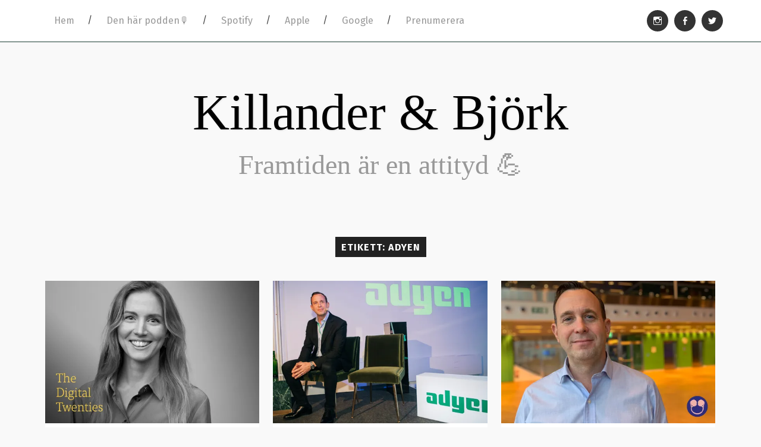

--- FILE ---
content_type: text/html; charset=UTF-8
request_url: https://www.killanderobjork.se/tag/adyen/
body_size: 9572
content:
<!DOCTYPE html>

<html class="no-js" lang="sv-SE">

	<head>
		
		<meta charset="UTF-8">
		<meta name="viewport" content="width=device-width, initial-scale=1.0, maximum-scale=1.0, user-scalable=no" >
		 
		<title>adyen &#8211; Killander &amp; Björk</title>
<meta name='robots' content='max-image-preview:large' />
<script>document.documentElement.className = document.documentElement.className.replace("no-js","js");</script>
<!-- Jetpack Site Verification Tags -->
<meta name="msvalidate.01" content="935DEF409B8460F5F40DB9E7D07226A7" />
<meta name="p:domain_verify" content="2b50c28e3961280034e1d708fd746a7f" />
<link rel='dns-prefetch' href='//secure.gravatar.com' />
<link rel='dns-prefetch' href='//stats.wp.com' />
<link rel='dns-prefetch' href='//v0.wordpress.com' />
<link rel='preconnect' href='//i0.wp.com' />
<link rel="alternate" type="application/rss+xml" title="Killander &amp; Björk &raquo; Webbflöde" href="https://www.killanderobjork.se/feed/" />
<link rel="alternate" type="application/rss+xml" title="Killander &amp; Björk &raquo; Kommentarsflöde" href="https://www.killanderobjork.se/comments/feed/" />
<link rel="alternate" type="application/rss+xml" title="Killander &amp; Björk &raquo; etikettflöde för adyen" href="https://www.killanderobjork.se/tag/adyen/feed/" />
<script type="text/javascript">
/* <![CDATA[ */
window._wpemojiSettings = {"baseUrl":"https:\/\/s.w.org\/images\/core\/emoji\/15.0.3\/72x72\/","ext":".png","svgUrl":"https:\/\/s.w.org\/images\/core\/emoji\/15.0.3\/svg\/","svgExt":".svg","source":{"concatemoji":"https:\/\/www.killanderobjork.se\/wp-includes\/js\/wp-emoji-release.min.js?ver=6.6.4"}};
/*! This file is auto-generated */
!function(i,n){var o,s,e;function c(e){try{var t={supportTests:e,timestamp:(new Date).valueOf()};sessionStorage.setItem(o,JSON.stringify(t))}catch(e){}}function p(e,t,n){e.clearRect(0,0,e.canvas.width,e.canvas.height),e.fillText(t,0,0);var t=new Uint32Array(e.getImageData(0,0,e.canvas.width,e.canvas.height).data),r=(e.clearRect(0,0,e.canvas.width,e.canvas.height),e.fillText(n,0,0),new Uint32Array(e.getImageData(0,0,e.canvas.width,e.canvas.height).data));return t.every(function(e,t){return e===r[t]})}function u(e,t,n){switch(t){case"flag":return n(e,"\ud83c\udff3\ufe0f\u200d\u26a7\ufe0f","\ud83c\udff3\ufe0f\u200b\u26a7\ufe0f")?!1:!n(e,"\ud83c\uddfa\ud83c\uddf3","\ud83c\uddfa\u200b\ud83c\uddf3")&&!n(e,"\ud83c\udff4\udb40\udc67\udb40\udc62\udb40\udc65\udb40\udc6e\udb40\udc67\udb40\udc7f","\ud83c\udff4\u200b\udb40\udc67\u200b\udb40\udc62\u200b\udb40\udc65\u200b\udb40\udc6e\u200b\udb40\udc67\u200b\udb40\udc7f");case"emoji":return!n(e,"\ud83d\udc26\u200d\u2b1b","\ud83d\udc26\u200b\u2b1b")}return!1}function f(e,t,n){var r="undefined"!=typeof WorkerGlobalScope&&self instanceof WorkerGlobalScope?new OffscreenCanvas(300,150):i.createElement("canvas"),a=r.getContext("2d",{willReadFrequently:!0}),o=(a.textBaseline="top",a.font="600 32px Arial",{});return e.forEach(function(e){o[e]=t(a,e,n)}),o}function t(e){var t=i.createElement("script");t.src=e,t.defer=!0,i.head.appendChild(t)}"undefined"!=typeof Promise&&(o="wpEmojiSettingsSupports",s=["flag","emoji"],n.supports={everything:!0,everythingExceptFlag:!0},e=new Promise(function(e){i.addEventListener("DOMContentLoaded",e,{once:!0})}),new Promise(function(t){var n=function(){try{var e=JSON.parse(sessionStorage.getItem(o));if("object"==typeof e&&"number"==typeof e.timestamp&&(new Date).valueOf()<e.timestamp+604800&&"object"==typeof e.supportTests)return e.supportTests}catch(e){}return null}();if(!n){if("undefined"!=typeof Worker&&"undefined"!=typeof OffscreenCanvas&&"undefined"!=typeof URL&&URL.createObjectURL&&"undefined"!=typeof Blob)try{var e="postMessage("+f.toString()+"("+[JSON.stringify(s),u.toString(),p.toString()].join(",")+"));",r=new Blob([e],{type:"text/javascript"}),a=new Worker(URL.createObjectURL(r),{name:"wpTestEmojiSupports"});return void(a.onmessage=function(e){c(n=e.data),a.terminate(),t(n)})}catch(e){}c(n=f(s,u,p))}t(n)}).then(function(e){for(var t in e)n.supports[t]=e[t],n.supports.everything=n.supports.everything&&n.supports[t],"flag"!==t&&(n.supports.everythingExceptFlag=n.supports.everythingExceptFlag&&n.supports[t]);n.supports.everythingExceptFlag=n.supports.everythingExceptFlag&&!n.supports.flag,n.DOMReady=!1,n.readyCallback=function(){n.DOMReady=!0}}).then(function(){return e}).then(function(){var e;n.supports.everything||(n.readyCallback(),(e=n.source||{}).concatemoji?t(e.concatemoji):e.wpemoji&&e.twemoji&&(t(e.twemoji),t(e.wpemoji)))}))}((window,document),window._wpemojiSettings);
/* ]]> */
</script>
<style id='wp-emoji-styles-inline-css' type='text/css'>

	img.wp-smiley, img.emoji {
		display: inline !important;
		border: none !important;
		box-shadow: none !important;
		height: 1em !important;
		width: 1em !important;
		margin: 0 0.07em !important;
		vertical-align: -0.1em !important;
		background: none !important;
		padding: 0 !important;
	}
</style>
<link rel='stylesheet' id='wp-block-library-css' href='https://www.killanderobjork.se/wp-includes/css/dist/block-library/style.min.css?ver=6.6.4' type='text/css' media='all' />
<link rel='stylesheet' id='mediaelement-css' href='https://www.killanderobjork.se/wp-includes/js/mediaelement/mediaelementplayer-legacy.min.css?ver=4.2.17' type='text/css' media='all' />
<link rel='stylesheet' id='wp-mediaelement-css' href='https://www.killanderobjork.se/wp-includes/js/mediaelement/wp-mediaelement.min.css?ver=6.6.4' type='text/css' media='all' />
<style id='jetpack-sharing-buttons-style-inline-css' type='text/css'>
.jetpack-sharing-buttons__services-list{display:flex;flex-direction:row;flex-wrap:wrap;gap:0;list-style-type:none;margin:5px;padding:0}.jetpack-sharing-buttons__services-list.has-small-icon-size{font-size:12px}.jetpack-sharing-buttons__services-list.has-normal-icon-size{font-size:16px}.jetpack-sharing-buttons__services-list.has-large-icon-size{font-size:24px}.jetpack-sharing-buttons__services-list.has-huge-icon-size{font-size:36px}@media print{.jetpack-sharing-buttons__services-list{display:none!important}}.editor-styles-wrapper .wp-block-jetpack-sharing-buttons{gap:0;padding-inline-start:0}ul.jetpack-sharing-buttons__services-list.has-background{padding:1.25em 2.375em}
</style>
<style id='classic-theme-styles-inline-css' type='text/css'>
/*! This file is auto-generated */
.wp-block-button__link{color:#fff;background-color:#32373c;border-radius:9999px;box-shadow:none;text-decoration:none;padding:calc(.667em + 2px) calc(1.333em + 2px);font-size:1.125em}.wp-block-file__button{background:#32373c;color:#fff;text-decoration:none}
</style>
<style id='global-styles-inline-css' type='text/css'>
:root{--wp--preset--aspect-ratio--square: 1;--wp--preset--aspect-ratio--4-3: 4/3;--wp--preset--aspect-ratio--3-4: 3/4;--wp--preset--aspect-ratio--3-2: 3/2;--wp--preset--aspect-ratio--2-3: 2/3;--wp--preset--aspect-ratio--16-9: 16/9;--wp--preset--aspect-ratio--9-16: 9/16;--wp--preset--color--black: #000000;--wp--preset--color--cyan-bluish-gray: #abb8c3;--wp--preset--color--white: #ffffff;--wp--preset--color--pale-pink: #f78da7;--wp--preset--color--vivid-red: #cf2e2e;--wp--preset--color--luminous-vivid-orange: #ff6900;--wp--preset--color--luminous-vivid-amber: #fcb900;--wp--preset--color--light-green-cyan: #7bdcb5;--wp--preset--color--vivid-green-cyan: #00d084;--wp--preset--color--pale-cyan-blue: #8ed1fc;--wp--preset--color--vivid-cyan-blue: #0693e3;--wp--preset--color--vivid-purple: #9b51e0;--wp--preset--gradient--vivid-cyan-blue-to-vivid-purple: linear-gradient(135deg,rgba(6,147,227,1) 0%,rgb(155,81,224) 100%);--wp--preset--gradient--light-green-cyan-to-vivid-green-cyan: linear-gradient(135deg,rgb(122,220,180) 0%,rgb(0,208,130) 100%);--wp--preset--gradient--luminous-vivid-amber-to-luminous-vivid-orange: linear-gradient(135deg,rgba(252,185,0,1) 0%,rgba(255,105,0,1) 100%);--wp--preset--gradient--luminous-vivid-orange-to-vivid-red: linear-gradient(135deg,rgba(255,105,0,1) 0%,rgb(207,46,46) 100%);--wp--preset--gradient--very-light-gray-to-cyan-bluish-gray: linear-gradient(135deg,rgb(238,238,238) 0%,rgb(169,184,195) 100%);--wp--preset--gradient--cool-to-warm-spectrum: linear-gradient(135deg,rgb(74,234,220) 0%,rgb(151,120,209) 20%,rgb(207,42,186) 40%,rgb(238,44,130) 60%,rgb(251,105,98) 80%,rgb(254,248,76) 100%);--wp--preset--gradient--blush-light-purple: linear-gradient(135deg,rgb(255,206,236) 0%,rgb(152,150,240) 100%);--wp--preset--gradient--blush-bordeaux: linear-gradient(135deg,rgb(254,205,165) 0%,rgb(254,45,45) 50%,rgb(107,0,62) 100%);--wp--preset--gradient--luminous-dusk: linear-gradient(135deg,rgb(255,203,112) 0%,rgb(199,81,192) 50%,rgb(65,88,208) 100%);--wp--preset--gradient--pale-ocean: linear-gradient(135deg,rgb(255,245,203) 0%,rgb(182,227,212) 50%,rgb(51,167,181) 100%);--wp--preset--gradient--electric-grass: linear-gradient(135deg,rgb(202,248,128) 0%,rgb(113,206,126) 100%);--wp--preset--gradient--midnight: linear-gradient(135deg,rgb(2,3,129) 0%,rgb(40,116,252) 100%);--wp--preset--font-size--small: 13px;--wp--preset--font-size--medium: 20px;--wp--preset--font-size--large: 36px;--wp--preset--font-size--x-large: 42px;--wp--preset--spacing--20: 0.44rem;--wp--preset--spacing--30: 0.67rem;--wp--preset--spacing--40: 1rem;--wp--preset--spacing--50: 1.5rem;--wp--preset--spacing--60: 2.25rem;--wp--preset--spacing--70: 3.38rem;--wp--preset--spacing--80: 5.06rem;--wp--preset--shadow--natural: 6px 6px 9px rgba(0, 0, 0, 0.2);--wp--preset--shadow--deep: 12px 12px 50px rgba(0, 0, 0, 0.4);--wp--preset--shadow--sharp: 6px 6px 0px rgba(0, 0, 0, 0.2);--wp--preset--shadow--outlined: 6px 6px 0px -3px rgba(255, 255, 255, 1), 6px 6px rgba(0, 0, 0, 1);--wp--preset--shadow--crisp: 6px 6px 0px rgba(0, 0, 0, 1);}:where(.is-layout-flex){gap: 0.5em;}:where(.is-layout-grid){gap: 0.5em;}body .is-layout-flex{display: flex;}.is-layout-flex{flex-wrap: wrap;align-items: center;}.is-layout-flex > :is(*, div){margin: 0;}body .is-layout-grid{display: grid;}.is-layout-grid > :is(*, div){margin: 0;}:where(.wp-block-columns.is-layout-flex){gap: 2em;}:where(.wp-block-columns.is-layout-grid){gap: 2em;}:where(.wp-block-post-template.is-layout-flex){gap: 1.25em;}:where(.wp-block-post-template.is-layout-grid){gap: 1.25em;}.has-black-color{color: var(--wp--preset--color--black) !important;}.has-cyan-bluish-gray-color{color: var(--wp--preset--color--cyan-bluish-gray) !important;}.has-white-color{color: var(--wp--preset--color--white) !important;}.has-pale-pink-color{color: var(--wp--preset--color--pale-pink) !important;}.has-vivid-red-color{color: var(--wp--preset--color--vivid-red) !important;}.has-luminous-vivid-orange-color{color: var(--wp--preset--color--luminous-vivid-orange) !important;}.has-luminous-vivid-amber-color{color: var(--wp--preset--color--luminous-vivid-amber) !important;}.has-light-green-cyan-color{color: var(--wp--preset--color--light-green-cyan) !important;}.has-vivid-green-cyan-color{color: var(--wp--preset--color--vivid-green-cyan) !important;}.has-pale-cyan-blue-color{color: var(--wp--preset--color--pale-cyan-blue) !important;}.has-vivid-cyan-blue-color{color: var(--wp--preset--color--vivid-cyan-blue) !important;}.has-vivid-purple-color{color: var(--wp--preset--color--vivid-purple) !important;}.has-black-background-color{background-color: var(--wp--preset--color--black) !important;}.has-cyan-bluish-gray-background-color{background-color: var(--wp--preset--color--cyan-bluish-gray) !important;}.has-white-background-color{background-color: var(--wp--preset--color--white) !important;}.has-pale-pink-background-color{background-color: var(--wp--preset--color--pale-pink) !important;}.has-vivid-red-background-color{background-color: var(--wp--preset--color--vivid-red) !important;}.has-luminous-vivid-orange-background-color{background-color: var(--wp--preset--color--luminous-vivid-orange) !important;}.has-luminous-vivid-amber-background-color{background-color: var(--wp--preset--color--luminous-vivid-amber) !important;}.has-light-green-cyan-background-color{background-color: var(--wp--preset--color--light-green-cyan) !important;}.has-vivid-green-cyan-background-color{background-color: var(--wp--preset--color--vivid-green-cyan) !important;}.has-pale-cyan-blue-background-color{background-color: var(--wp--preset--color--pale-cyan-blue) !important;}.has-vivid-cyan-blue-background-color{background-color: var(--wp--preset--color--vivid-cyan-blue) !important;}.has-vivid-purple-background-color{background-color: var(--wp--preset--color--vivid-purple) !important;}.has-black-border-color{border-color: var(--wp--preset--color--black) !important;}.has-cyan-bluish-gray-border-color{border-color: var(--wp--preset--color--cyan-bluish-gray) !important;}.has-white-border-color{border-color: var(--wp--preset--color--white) !important;}.has-pale-pink-border-color{border-color: var(--wp--preset--color--pale-pink) !important;}.has-vivid-red-border-color{border-color: var(--wp--preset--color--vivid-red) !important;}.has-luminous-vivid-orange-border-color{border-color: var(--wp--preset--color--luminous-vivid-orange) !important;}.has-luminous-vivid-amber-border-color{border-color: var(--wp--preset--color--luminous-vivid-amber) !important;}.has-light-green-cyan-border-color{border-color: var(--wp--preset--color--light-green-cyan) !important;}.has-vivid-green-cyan-border-color{border-color: var(--wp--preset--color--vivid-green-cyan) !important;}.has-pale-cyan-blue-border-color{border-color: var(--wp--preset--color--pale-cyan-blue) !important;}.has-vivid-cyan-blue-border-color{border-color: var(--wp--preset--color--vivid-cyan-blue) !important;}.has-vivid-purple-border-color{border-color: var(--wp--preset--color--vivid-purple) !important;}.has-vivid-cyan-blue-to-vivid-purple-gradient-background{background: var(--wp--preset--gradient--vivid-cyan-blue-to-vivid-purple) !important;}.has-light-green-cyan-to-vivid-green-cyan-gradient-background{background: var(--wp--preset--gradient--light-green-cyan-to-vivid-green-cyan) !important;}.has-luminous-vivid-amber-to-luminous-vivid-orange-gradient-background{background: var(--wp--preset--gradient--luminous-vivid-amber-to-luminous-vivid-orange) !important;}.has-luminous-vivid-orange-to-vivid-red-gradient-background{background: var(--wp--preset--gradient--luminous-vivid-orange-to-vivid-red) !important;}.has-very-light-gray-to-cyan-bluish-gray-gradient-background{background: var(--wp--preset--gradient--very-light-gray-to-cyan-bluish-gray) !important;}.has-cool-to-warm-spectrum-gradient-background{background: var(--wp--preset--gradient--cool-to-warm-spectrum) !important;}.has-blush-light-purple-gradient-background{background: var(--wp--preset--gradient--blush-light-purple) !important;}.has-blush-bordeaux-gradient-background{background: var(--wp--preset--gradient--blush-bordeaux) !important;}.has-luminous-dusk-gradient-background{background: var(--wp--preset--gradient--luminous-dusk) !important;}.has-pale-ocean-gradient-background{background: var(--wp--preset--gradient--pale-ocean) !important;}.has-electric-grass-gradient-background{background: var(--wp--preset--gradient--electric-grass) !important;}.has-midnight-gradient-background{background: var(--wp--preset--gradient--midnight) !important;}.has-small-font-size{font-size: var(--wp--preset--font-size--small) !important;}.has-medium-font-size{font-size: var(--wp--preset--font-size--medium) !important;}.has-large-font-size{font-size: var(--wp--preset--font-size--large) !important;}.has-x-large-font-size{font-size: var(--wp--preset--font-size--x-large) !important;}
:where(.wp-block-post-template.is-layout-flex){gap: 1.25em;}:where(.wp-block-post-template.is-layout-grid){gap: 1.25em;}
:where(.wp-block-columns.is-layout-flex){gap: 2em;}:where(.wp-block-columns.is-layout-grid){gap: 2em;}
:root :where(.wp-block-pullquote){font-size: 1.5em;line-height: 1.6;}
</style>
<link rel='stylesheet' id='garfunkel_googleFonts-css' href='//fonts.googleapis.com/css?family=Fira+Sans%3A400%2C500%2C700%2C400italic%2C700italic%7CPlayfair+Display%3A400%2C900%7CCrimson+Text%3A700%2C400italic%2C700italic%2C400&#038;ver=6.6.4' type='text/css' media='all' />
<link rel='stylesheet' id='garfunkel_genericons-css' href='https://www.killanderobjork.se/wp-content/themes/garfunkel/genericons/genericons.css?ver=6.6.4' type='text/css' media='all' />
<link rel='stylesheet' id='garfunkel_style-css' href='https://www.killanderobjork.se/wp-content/themes/garfunkel/style.css?ver=6.6.4' type='text/css' media='all' />
<script type="text/javascript" src="https://www.killanderobjork.se/wp-includes/js/jquery/jquery.min.js?ver=3.7.1" id="jquery-core-js"></script>
<script type="text/javascript" src="https://www.killanderobjork.se/wp-includes/js/jquery/jquery-migrate.min.js?ver=3.4.1" id="jquery-migrate-js"></script>
<link rel="https://api.w.org/" href="https://www.killanderobjork.se/wp-json/" /><link rel="alternate" title="JSON" type="application/json" href="https://www.killanderobjork.se/wp-json/wp/v2/tags/1070" /><link rel="EditURI" type="application/rsd+xml" title="RSD" href="https://www.killanderobjork.se/xmlrpc.php?rsd" />
<meta name="generator" content="WordPress 6.6.4" />
<meta name="generator" content="Seriously Simple Podcasting 3.14.0" />

<link rel="alternate" type="application/rss+xml" title="Podcast RSS-flöde" href="https://www.killanderobjork.se/feed/podcast" />

	<style>img#wpstats{display:none}</style>
		      
	      <!--Customizer CSS--> 
	      
	      <style type="text/css">
	           body a { color:#193d33; }	           body a:hover { color:#193d33; }	           .blog-title a:hover { color:#193d33; }	           .menu-social a:hover { background-color:#193d33; }	           .sticky.post .is-sticky { background-color:#193d33; }	           .sticky.post .is-sticky:before { border-top-color:#193d33; }	           .sticky.post .is-sticky:before { border-left-color:#193d33; }	           .sticky.post .is-sticky:after { border-top-color:#193d33; }	           .sticky.post .is-sticky:after { border-right-color:#193d33; }	           .post-title a:hover { color:#193d33; }	           .post-quote { background:#193d33; }	           .post-link { background:#193d33; }	           .post-content a { color:#193d33; }	           .post-content a:hover { color:#193d33; }	           .post-content fieldset legend { background:#193d33; }	           .post-content input[type="button"]:hover { background:#193d33; }	           .post-content input[type="reset"]:hover { background:#193d33; }	           
	           .post-content input[type="submit"]:hover { background:#193d33; }	           .post-nav-fixed a:hover { background:#193d33; }	           .tab-post-meta .post-nav a:hover h4 { color:#193d33; }	           .post-info-items a:hover { color:#193d33; }	           .page-links a { color:#193d33; }	           
	           .page-links a:hover { background:#193d33; }	           .author-name a:hover { color:#193d33; }	           .content-by { color:#193d33; }	           .author-content a:hover .title { color:#193d33; }	           .author-content a:hover .post-icon { background:#193d33; }	           .comment-notes a { color:#193d33; }	           .comment-notes a:hover { color:#193d33; }	           .content #respond input[type="submit"] { background-color:#193d33; }	           .comment-header h4 a { color:#193d33; }	           .bypostauthor > .comment:before { background:#193d33; }	           .comment-actions a:hover { color:#193d33; }	           #cancel-comment-reply-link { color:#193d33; }	           #cancel-comment-reply-link:hover { color:#193d33; }	           .comments-nav a:hover { color:#193d33; }	           .widget-title a { color:#193d33; }	           .widget-title a:hover { color:#193d33; }	           .widget_text a { color:#193d33; }	           .widget_text a:hover { color:#193d33; }	           .widget_rss li a:hover { color:#193d33; }	           .widget_archive li a:hover { color:#193d33; }	           .widget_meta li a:hover { color:#193d33; }	           .widget_pages li a:hover { color:#193d33; }	           .widget_links li a:hover { color:#193d33; }	           .widget_categories li a:hover { color:#193d33; }	           .widget_rss .widget-content ul a.rsswidget:hover { color:#193d33; }	           #wp-calendar a { color:#193d33; }	           #wp-calendar a:hover { color:#193d33; }	           #wp-calendar thead { color:#193d33; }	           #wp-calendar tfoot a:hover { color:#193d33; }	           .tagcloud a:hover { background:#193d33; }	           .widget_garfunkel_recent_posts a:hover .title { color:#193d33; }	           .widget_garfunkel_recent_posts a:hover .post-icon { background:#193d33; }	           .widget_garfunkel_recent_comments a:hover .title { color:#193d33; }	           .widget_garfunkel_recent_comments a:hover .post-icon { background:#193d33; }	           .mobile-menu a:hover { background:#193d33; }	           .mobile-menu-container .menu-social a:hover { background:#193d33; }	           body#tinymce.wp-editor a { color:#193d33; }	           body#tinymce.wp-editor fieldset legend { background:#193d33; }	           body#tinymce.wp-editor input[type="submit"]:hover { background:#193d33; }	           body#tinymce.wp-editor input[type="reset"]:hover { background:#193d33; }	           body#tinymce.wp-editor input[type="button"]:hover { background:#193d33; }	      </style> 
	      
	      <!--/Customizer CSS-->
	      
      
<!-- Jetpack Open Graph Tags -->
<meta property="og:type" content="website" />
<meta property="og:title" content="adyen &#8211; Killander &amp; Björk" />
<meta property="og:url" content="https://www.killanderobjork.se/tag/adyen/" />
<meta property="og:site_name" content="Killander &amp; Björk" />
<meta property="og:image" content="https://i0.wp.com/www.killanderobjork.se/wp-content/uploads/2019/02/cropped-thumbnail_browser.jpg?fit=512%2C512&#038;ssl=1" />
<meta property="og:image:width" content="512" />
<meta property="og:image:height" content="512" />
<meta property="og:image:alt" content="" />
<meta property="og:locale" content="sv_SE" />
<meta name="twitter:site" content="@killanderobjork" />

<!-- End Jetpack Open Graph Tags -->
<link rel="icon" href="https://i0.wp.com/www.killanderobjork.se/wp-content/uploads/2019/02/cropped-thumbnail_browser.jpg?fit=32%2C32&#038;ssl=1" sizes="32x32" />
<link rel="icon" href="https://i0.wp.com/www.killanderobjork.se/wp-content/uploads/2019/02/cropped-thumbnail_browser.jpg?fit=192%2C192&#038;ssl=1" sizes="192x192" />
<link rel="apple-touch-icon" href="https://i0.wp.com/www.killanderobjork.se/wp-content/uploads/2019/02/cropped-thumbnail_browser.jpg?fit=180%2C180&#038;ssl=1" />
<meta name="msapplication-TileImage" content="https://i0.wp.com/www.killanderobjork.se/wp-content/uploads/2019/02/cropped-thumbnail_browser.jpg?fit=270%2C270&#038;ssl=1" />
		<style type="text/css" id="wp-custom-css">
			/*
Du kan lägga till din egen CSS här.

Tryck på hjälpikonen ovan för att lära dig mer.
*/ 

/* topp */
.navigation 
	{ 
	background-color: white;
	border-bottom: 1px solid #193d33
	}


/* titeln */
.blog-title a {font-family: 'PT Serif'; font-weight:100; color:#000;}

.blog-title { font-size: 1.6em; text-shadow:none;}

.blog-subtitle {
    margin: 2% 5% 2% 5%;
		font-size: calc(40px + 0.5vw);
    font-weight: 100;
		color:#999;
		font-family:'PT Serif', Serif;
		font-style:normal;
		text-shadow:none;

}

@media only screen and (max-width: 600px) {
.blog-subtitle {
	 margin: 2% 5% 16% 5%;
	font-size: calc(26px + 0.5vw);}

}


/*undersida */
.podcast {
 
    width: 100%;
    position: relative;
    background: #fff;
    overflow: hidden;
	  padding: 8%;
}


.post-container .podcast {
    width: 100%;
    position: relative;
    background: #fff;
    overflow: hidden;
    padding: 0%;

}

.post-title a {
    font-size: 0.6em; 
}

.post-content pre { background-color:#f2b3a8;}

.post-content a {
    color: #193d33;
    text-decoration: underline;
}

.wp-block-image figcaption {font-size:1em; font-weight:bold}

/* botten */
.widget-area {
    margin-top:0px;
	background-color:#cacaca;
}

.StortTackTill {
	border-width:0px; 
	border-color: white;
}
.post-meta-comments { display: none }



/* bakgrunden */
div.wrapper::after {background:#f9f9f9;}
div.wrapper::before {background:#f9f9f9;}
div.bg-image {display:none;}
div.bg-shader.master {background-color: #f9f9f9;}
body { background-color:#f9f9f9; }

/* display none 

.post-meta bottom { display: none }
.tab-selector { display: none }
.post-meta-tabs-inner { display: none }


*/		</style>
			
	</head>
	
	<body data-rsssl=1 class="archive tag tag-adyen tag-1070 has-featured-image">
	
		<div class="navigation">
		
			<div class="section-inner">
				
				<ul class="main-menu">
				
					<li id="menu-item-3650" class="menu-item menu-item-type-custom menu-item-object-custom menu-item-home menu-item-3650"><a href="https://www.killanderobjork.se/">Hem</a></li>
<li id="menu-item-5801" class="menu-item menu-item-type-post_type menu-item-object-page menu-item-5801"><a href="https://www.killanderobjork.se/den-har-podden-2/">Den här podden🎙️</a></li>
<li id="menu-item-3653" class="menu-item menu-item-type-custom menu-item-object-custom menu-item-3653"><a href="https://open.spotify.com/show/6CFBrzlnk0oK6VuuoeAp0n">Spotify</a></li>
<li id="menu-item-3654" class="menu-item menu-item-type-custom menu-item-object-custom menu-item-3654"><a href="https://podcasts.apple.com/se/podcast/killander-bj%C3%B6rk/id1214686932">Apple</a></li>
<li id="menu-item-3655" class="menu-item menu-item-type-custom menu-item-object-custom menu-item-3655"><a href="https://podcasts.google.com/feed/aHR0cHM6Ly93d3cua2lsbGFuZGVyb2Jqb3JrLnNlL2ZlZWQvcG9kY2FzdA?sa=X&#038;ved=2ahUKEwjn9obIvJPtAhUUcxoKHSqGDicQ9sEGegQIARAC">Google</a></li>
<li id="menu-item-3652" class="menu-item menu-item-type-post_type menu-item-object-page menu-item-3652"><a href="https://www.killanderobjork.se/prenumerera/">Prenumerera</a></li>
											
				</ul> <!-- /main-menu -->
				
				<div class="menu-social"><ul id="menu-social-items" class="menu-items"><li id="menu-item-1710" class="menu-item menu-item-type-custom menu-item-object-custom menu-item-1710"><a href="https://www.instagram.com/killanderbjork/"><span class="screen-reader-text">Instagram</span></a></li>
<li id="menu-item-2965" class="menu-item menu-item-type-custom menu-item-object-custom menu-item-2965"><a href="https://www.facebook.com/killanderobjork/"><span class="screen-reader-text">Facebook</span></a></li>
<li id="menu-item-1711" class="menu-item menu-item-type-custom menu-item-object-custom menu-item-1711"><a href="https://twitter.com/killanderobjork"><span class="screen-reader-text">Twitter</span></a></li>
</ul></div>			 
			<div class="clear"></div>
			 
			</div> <!-- /section-inner -->
			
			<div class="mobile-menu-container">
			
				<ul class="mobile-menu">
				
				<li class="menu-item menu-item-type-custom menu-item-object-custom menu-item-home menu-item-3650"><a href="https://www.killanderobjork.se/">Hem</a></li>
<li class="menu-item menu-item-type-post_type menu-item-object-page menu-item-5801"><a href="https://www.killanderobjork.se/den-har-podden-2/">Den här podden🎙️</a></li>
<li class="menu-item menu-item-type-custom menu-item-object-custom menu-item-3653"><a href="https://open.spotify.com/show/6CFBrzlnk0oK6VuuoeAp0n">Spotify</a></li>
<li class="menu-item menu-item-type-custom menu-item-object-custom menu-item-3654"><a href="https://podcasts.apple.com/se/podcast/killander-bj%C3%B6rk/id1214686932">Apple</a></li>
<li class="menu-item menu-item-type-custom menu-item-object-custom menu-item-3655"><a href="https://podcasts.google.com/feed/aHR0cHM6Ly93d3cua2lsbGFuZGVyb2Jqb3JrLnNlL2ZlZWQvcG9kY2FzdA?sa=X&#038;ved=2ahUKEwjn9obIvJPtAhUUcxoKHSqGDicQ9sEGegQIARAC">Google</a></li>
<li class="menu-item menu-item-type-post_type menu-item-object-page menu-item-3652"><a href="https://www.killanderobjork.se/prenumerera/">Prenumerera</a></li>
				
				</ul> <!-- /mobile-menu -->
				
				<div class="menu-social"><ul id="menu-social-items" class="menu-items"><li class="menu-item menu-item-type-custom menu-item-object-custom menu-item-1710"><a href="https://www.instagram.com/killanderbjork/"><span class="screen-reader-text">Instagram</span></a></li>
<li class="menu-item menu-item-type-custom menu-item-object-custom menu-item-2965"><a href="https://www.facebook.com/killanderobjork/"><span class="screen-reader-text">Facebook</span></a></li>
<li class="menu-item menu-item-type-custom menu-item-object-custom menu-item-1711"><a href="https://twitter.com/killanderobjork"><span class="screen-reader-text">Twitter</span></a></li>
</ul></div>										
			</div> <!-- /mobile-menu-container -->
				 			
		</div> <!-- /navigation -->
		
		<div class="title-section">
			
			<div class="bg-image master" style="background-image: url(https://www.killanderobjork.se/wp-content/themes/garfunkel/images/bg.jpg);"></div>
			
			<div class="bg-shader master"></div>
		
			<div class="section-inner">
			
				<div class="toggle-container">
			
					<a class="nav-toggle" title="Click to view the navigation" href="#">
				
						<div class="bars">
						
							<div class="bar"></div>
							<div class="bar"></div>
							<div class="bar"></div>
							
							<div class="clear"></div>
						
						</div>
						
						<p>
							<span class="menu">Meny</span>
							<span class="close">Stäng</span>
						</p>
						
						<div class="clear"></div>
					
					</a>
				
				</div> <!-- /toggle-container -->
		
												
					<h1 class="blog-title">
						<a href="https://www.killanderobjork.se" title="Killander &amp; Björk &mdash; Framtiden är en attityd 💪" rel="home">Killander &amp; Björk</a>
					</h1>
					
										
						<h3 class="blog-subtitle">Framtiden är en attityd 💪</h3>
						
															
							
			</div>
		
		</div>
<div class="wrapper">

	<div class="wrapper-inner section-inner">
	
		<div class="page-title">
			
							<h5>Etikett: adyen</h5>
						
						
		</div> <!-- /page-title -->
		
		<div class="content">
		
					
				<div class="posts">
				
									
										
						<div class="post-container">

	<div id="post-4329" class="post-4329 post type-post status-publish format-standard has-post-thumbnail hentry category-digitaliseringen category-ledarskapet category-naringslivet category-okategoriserade tag-adyen tag-andreas-killander tag-cfo tag-killander-bjork tag-killander-och-bjork tag-ljudbocker tag-mats-bjork tag-sofie-zettergren tag-storytel tag-streamat-ljud series-killander-bjork">
	
				
			<div class="featured-media">
			
				<a href="https://www.killanderobjork.se/10-16-sofie-zettergren-storytel-och-en-cfos-berattelser/" rel="bookmark" title="Sofie Zettergren. Storytel och en CFOs berättelser.">
				
					<img width="552" height="368" src="https://i0.wp.com/www.killanderobjork.se/wp-content/uploads/2021/12/sofie-zettergren-killanderobjork.jpg?fit=552%2C368&amp;ssl=1" class="attachment-post-thumbnail size-post-thumbnail wp-post-image" alt="Sofie Zettergren, Storytel" decoding="async" fetchpriority="high" srcset="https://i0.wp.com/www.killanderobjork.se/wp-content/uploads/2021/12/sofie-zettergren-killanderobjork.jpg?w=1703&amp;ssl=1 1703w, https://i0.wp.com/www.killanderobjork.se/wp-content/uploads/2021/12/sofie-zettergren-killanderobjork.jpg?resize=300%2C200&amp;ssl=1 300w, https://i0.wp.com/www.killanderobjork.se/wp-content/uploads/2021/12/sofie-zettergren-killanderobjork.jpg?resize=1024%2C682&amp;ssl=1 1024w, https://i0.wp.com/www.killanderobjork.se/wp-content/uploads/2021/12/sofie-zettergren-killanderobjork.jpg?resize=768%2C512&amp;ssl=1 768w, https://i0.wp.com/www.killanderobjork.se/wp-content/uploads/2021/12/sofie-zettergren-killanderobjork.jpg?resize=1536%2C1024&amp;ssl=1 1536w, https://i0.wp.com/www.killanderobjork.se/wp-content/uploads/2021/12/sofie-zettergren-killanderobjork.jpg?resize=1140%2C760&amp;ssl=1 1140w, https://i0.wp.com/www.killanderobjork.se/wp-content/uploads/2021/12/sofie-zettergren-killanderobjork.jpg?resize=552%2C368&amp;ssl=1 552w, https://i0.wp.com/www.killanderobjork.se/wp-content/uploads/2021/12/sofie-zettergren-killanderobjork.jpg?w=1400&amp;ssl=1 1400w" sizes="(max-width: 552px) 100vw, 552px" data-attachment-id="4331" data-permalink="https://www.killanderobjork.se/10-16-sofie-zettergren-storytel-och-en-cfos-berattelser/sofie-zettergren-killanderobjork/" data-orig-file="https://i0.wp.com/www.killanderobjork.se/wp-content/uploads/2021/12/sofie-zettergren-killanderobjork.jpg?fit=1703%2C1135&amp;ssl=1" data-orig-size="1703,1135" data-comments-opened="0" data-image-meta="{&quot;aperture&quot;:&quot;0&quot;,&quot;credit&quot;:&quot;&quot;,&quot;camera&quot;:&quot;&quot;,&quot;caption&quot;:&quot;&quot;,&quot;created_timestamp&quot;:&quot;1488209978&quot;,&quot;copyright&quot;:&quot;&quot;,&quot;focal_length&quot;:&quot;0&quot;,&quot;iso&quot;:&quot;0&quot;,&quot;shutter_speed&quot;:&quot;0&quot;,&quot;title&quot;:&quot;&quot;,&quot;orientation&quot;:&quot;1&quot;}" data-image-title="Sofie Zettergren, Storytel" data-image-description="" data-image-caption="" data-medium-file="https://i0.wp.com/www.killanderobjork.se/wp-content/uploads/2021/12/sofie-zettergren-killanderobjork.jpg?fit=300%2C200&amp;ssl=1" data-large-file="https://i0.wp.com/www.killanderobjork.se/wp-content/uploads/2021/12/sofie-zettergren-killanderobjork.jpg?fit=700%2C466&amp;ssl=1" />					
				</a>
						
			</div> <!-- /featured-media -->
				
				
				
		<div class="post-inner">
		
					
					
				<div class="post-header">
					
				    <h2 class="post-title"><a href="https://www.killanderobjork.se/10-16-sofie-zettergren-storytel-och-en-cfos-berattelser/" rel="bookmark" title="Sofie Zettergren. Storytel och en CFOs berättelser.">Sofie Zettergren. Storytel och en CFOs berättelser.</a></h2>
				    	    
				</div> <!-- /post-header -->
			
							    		            			            	                                                                                            
			<p class="post-excerpt">Storytel vill göra världen till en mer empatisk och kreativ plats. Vi pratar med Sofie om hur de navigerar tillväxt för att sprida berättandet till fler. </p>
		
			
	<div class="post-meta">			
		<a class="post-meta-date" href="https://www.killanderobjork.se/10-16-sofie-zettergren-storytel-och-en-cfos-berattelser/" title="Sofie Zettergren. Storytel och en CFOs berättelser.">
			<div class="genericon genericon-time"></div>
			9 december, 2021		</a>
				<div class="clear"></div>
	</div> <!-- /post-meta -->
	
		
		</div> <!-- /post-inner -->
	
	</div>

</div>							
						
										
						<div class="post-container">

	<div id="post-3844" class="post-3844 post type-post status-publish format-standard has-post-thumbnail hentry category-naringslivet category-techarenan tag-adyen tag-andreas-killander tag-framtiden tag-hr tag-killander-bjork tag-kompetens tag-kompetensforsorjning tag-mats-bjork tag-payments tag-rekrytering tag-sasong09 tag-techarenan tag-techarenan-bright-2021 tag-tobias-lindh series-killander-bjork">
	
				
			<div class="featured-media">
			
				<a href="https://www.killanderobjork.se/09-27-tobias-lindh/" rel="bookmark" title="Tobias Lindh: Tillväxt genom talanger">
				
					<img width="552" height="368" src="https://i0.wp.com/www.killanderobjork.se/wp-content/uploads/2021/07/tobias-lindh-techarenan2.jpg?fit=552%2C368&amp;ssl=1" class="attachment-post-thumbnail size-post-thumbnail wp-post-image" alt="Tobias Lindh, Adyen" decoding="async" srcset="https://i0.wp.com/www.killanderobjork.se/wp-content/uploads/2021/07/tobias-lindh-techarenan2.jpg?w=1703&amp;ssl=1 1703w, https://i0.wp.com/www.killanderobjork.se/wp-content/uploads/2021/07/tobias-lindh-techarenan2.jpg?resize=300%2C200&amp;ssl=1 300w, https://i0.wp.com/www.killanderobjork.se/wp-content/uploads/2021/07/tobias-lindh-techarenan2.jpg?resize=1024%2C682&amp;ssl=1 1024w, https://i0.wp.com/www.killanderobjork.se/wp-content/uploads/2021/07/tobias-lindh-techarenan2.jpg?resize=768%2C512&amp;ssl=1 768w, https://i0.wp.com/www.killanderobjork.se/wp-content/uploads/2021/07/tobias-lindh-techarenan2.jpg?resize=1536%2C1024&amp;ssl=1 1536w, https://i0.wp.com/www.killanderobjork.se/wp-content/uploads/2021/07/tobias-lindh-techarenan2.jpg?resize=1140%2C760&amp;ssl=1 1140w, https://i0.wp.com/www.killanderobjork.se/wp-content/uploads/2021/07/tobias-lindh-techarenan2.jpg?resize=552%2C368&amp;ssl=1 552w, https://i0.wp.com/www.killanderobjork.se/wp-content/uploads/2021/07/tobias-lindh-techarenan2.jpg?w=1400&amp;ssl=1 1400w" sizes="(max-width: 552px) 100vw, 552px" data-attachment-id="3869" data-permalink="https://www.killanderobjork.se/09-27-tobias-lindh/tobias-lindh-techarenan2/" data-orig-file="https://i0.wp.com/www.killanderobjork.se/wp-content/uploads/2021/07/tobias-lindh-techarenan2.jpg?fit=1703%2C1135&amp;ssl=1" data-orig-size="1703,1135" data-comments-opened="0" data-image-meta="{&quot;aperture&quot;:&quot;0&quot;,&quot;credit&quot;:&quot;&quot;,&quot;camera&quot;:&quot;&quot;,&quot;caption&quot;:&quot;&quot;,&quot;created_timestamp&quot;:&quot;1488209978&quot;,&quot;copyright&quot;:&quot;&quot;,&quot;focal_length&quot;:&quot;0&quot;,&quot;iso&quot;:&quot;0&quot;,&quot;shutter_speed&quot;:&quot;0&quot;,&quot;title&quot;:&quot;&quot;,&quot;orientation&quot;:&quot;1&quot;}" data-image-title="Tobias Lindh, Adyen" data-image-description="" data-image-caption="" data-medium-file="https://i0.wp.com/www.killanderobjork.se/wp-content/uploads/2021/07/tobias-lindh-techarenan2.jpg?fit=300%2C200&amp;ssl=1" data-large-file="https://i0.wp.com/www.killanderobjork.se/wp-content/uploads/2021/07/tobias-lindh-techarenan2.jpg?fit=700%2C466&amp;ssl=1" />					
				</a>
						
			</div> <!-- /featured-media -->
				
				
				
		<div class="post-inner">
		
					
					
				<div class="post-header">
					
				    <h2 class="post-title"><a href="https://www.killanderobjork.se/09-27-tobias-lindh/" rel="bookmark" title="Tobias Lindh: Tillväxt genom talanger">Tobias Lindh: Tillväxt genom talanger</a></h2>
				    	    
				</div> <!-- /post-header -->
			
							    		            			            	                                                                                            
			<p class="post-excerpt">Hur attraherar man rätt talang och förvaltar den? Vi pratar med Adyens nordenchef Tobias hur Adyen organiserar sig för framgång. </p>
		
			
	<div class="post-meta">			
		<a class="post-meta-date" href="https://www.killanderobjork.se/09-27-tobias-lindh/" title="Tobias Lindh: Tillväxt genom talanger">
			<div class="genericon genericon-time"></div>
			12 augusti, 2021		</a>
				<div class="clear"></div>
	</div> <!-- /post-meta -->
	
		
		</div> <!-- /post-inner -->
	
	</div>

</div>							
						
										
						<div class="post-container">

	<div id="post-3054" class="post-3054 post type-post status-publish format-standard has-post-thumbnail hentry category-okategoriserade category-techarenan tag-adyen tag-ai tag-andreas-killander tag-beteenden tag-digitalisering tag-digitaliseringspodd tag-esatto tag-filosofi tag-framtiden tag-framtidspodd tag-gullers-grupp tag-hallbarhet tag-innovation tag-julhandel-2020 tag-killander-och-bjork tag-konsumentbeteenden tag-kontaktlosa-betalningar tag-kultur tag-livepodd tag-lockdown tag-mats-bjork tag-onlinehandel tag-podcast tag-podd tag-samtal-om-framtiden tag-samtal-om-framtiden-med-gaster tag-shop-local tag-sverige tag-tech tag-techarenan series-killander-bjork">
	
				
			<div class="featured-media">
			
				<a href="https://www.killanderobjork.se/08-10-tobias-lindh-adyen/" rel="bookmark" title="08.10 Tobias Lindh, Adyen">
				
					<img width="552" height="368" src="https://i0.wp.com/www.killanderobjork.se/wp-content/uploads/2020/11/tobias-lindh-techarenan.jpg?fit=552%2C368&amp;ssl=1" class="attachment-post-thumbnail size-post-thumbnail wp-post-image" alt="Tobias Lindh, Adyen" decoding="async" srcset="https://i0.wp.com/www.killanderobjork.se/wp-content/uploads/2020/11/tobias-lindh-techarenan.jpg?w=1703&amp;ssl=1 1703w, https://i0.wp.com/www.killanderobjork.se/wp-content/uploads/2020/11/tobias-lindh-techarenan.jpg?resize=300%2C200&amp;ssl=1 300w, https://i0.wp.com/www.killanderobjork.se/wp-content/uploads/2020/11/tobias-lindh-techarenan.jpg?resize=1024%2C682&amp;ssl=1 1024w, https://i0.wp.com/www.killanderobjork.se/wp-content/uploads/2020/11/tobias-lindh-techarenan.jpg?resize=768%2C512&amp;ssl=1 768w, https://i0.wp.com/www.killanderobjork.se/wp-content/uploads/2020/11/tobias-lindh-techarenan.jpg?resize=1536%2C1024&amp;ssl=1 1536w, https://i0.wp.com/www.killanderobjork.se/wp-content/uploads/2020/11/tobias-lindh-techarenan.jpg?resize=1140%2C760&amp;ssl=1 1140w, https://i0.wp.com/www.killanderobjork.se/wp-content/uploads/2020/11/tobias-lindh-techarenan.jpg?resize=552%2C368&amp;ssl=1 552w, https://i0.wp.com/www.killanderobjork.se/wp-content/uploads/2020/11/tobias-lindh-techarenan.jpg?w=1400&amp;ssl=1 1400w" sizes="(max-width: 552px) 100vw, 552px" data-attachment-id="3056" data-permalink="https://www.killanderobjork.se/08-10-tobias-lindh-adyen/tobias-lindh-techarenan/" data-orig-file="https://i0.wp.com/www.killanderobjork.se/wp-content/uploads/2020/11/tobias-lindh-techarenan.jpg?fit=1703%2C1135&amp;ssl=1" data-orig-size="1703,1135" data-comments-opened="1" data-image-meta="{&quot;aperture&quot;:&quot;0&quot;,&quot;credit&quot;:&quot;&quot;,&quot;camera&quot;:&quot;&quot;,&quot;caption&quot;:&quot;&quot;,&quot;created_timestamp&quot;:&quot;1488209978&quot;,&quot;copyright&quot;:&quot;&quot;,&quot;focal_length&quot;:&quot;0&quot;,&quot;iso&quot;:&quot;0&quot;,&quot;shutter_speed&quot;:&quot;0&quot;,&quot;title&quot;:&quot;&quot;,&quot;orientation&quot;:&quot;1&quot;}" data-image-title="Tobias Lindh, Adyen" data-image-description="" data-image-caption="" data-medium-file="https://i0.wp.com/www.killanderobjork.se/wp-content/uploads/2020/11/tobias-lindh-techarenan.jpg?fit=300%2C200&amp;ssl=1" data-large-file="https://i0.wp.com/www.killanderobjork.se/wp-content/uploads/2020/11/tobias-lindh-techarenan.jpg?fit=700%2C466&amp;ssl=1" />					
				</a>
						
			</div> <!-- /featured-media -->
				
				
				
		<div class="post-inner">
		
					
					
				<div class="post-header">
					
				    <h2 class="post-title"><a href="https://www.killanderobjork.se/08-10-tobias-lindh-adyen/" rel="bookmark" title="08.10 Tobias Lindh, Adyen">08.10 Tobias Lindh, Adyen</a></h2>
				    	    
				</div> <!-- /post-header -->
			
							    		            			            	                                                                                            
			<p class="post-excerpt">Vi pratar med Adyens nordenchef om vilka nya köpmönster och förväntningar som pandemin accelererat. Och vad det betyder för julhandeln!</p>
		
			
	<div class="post-meta">			
		<a class="post-meta-date" href="https://www.killanderobjork.se/08-10-tobias-lindh-adyen/" title="08.10 Tobias Lindh, Adyen">
			<div class="genericon genericon-time"></div>
			20 november, 2020		</a>
				<div class="clear"></div>
	</div> <!-- /post-meta -->
	
		
		</div> <!-- /post-inner -->
	
	</div>

</div>							
						
										
						<div class="post-container">

	<div id="post-2883" class="post-2883 post type-post status-publish format-standard has-post-thumbnail hentry category-digitaliseringen category-naringslivet category-pengarna category-techarenan tag-adyen tag-betalningar tag-betalningsplattform tag-ehandel tag-teknisk-integritet series-killander-bjork">
	
				
			<div class="featured-media">
			
				<a href="https://www.killanderobjork.se/07-28-katarina-nordin-adyen/" rel="bookmark" title="07.28 Katarina Nordin, Adyen">
				
					<img width="552" height="368" src="https://i0.wp.com/www.killanderobjork.se/wp-content/uploads/2020/10/katarina-nordin-adyen-ny.jpg?fit=552%2C368&amp;ssl=1" class="attachment-post-thumbnail size-post-thumbnail wp-post-image" alt="" decoding="async" loading="lazy" srcset="https://i0.wp.com/www.killanderobjork.se/wp-content/uploads/2020/10/katarina-nordin-adyen-ny.jpg?w=1703&amp;ssl=1 1703w, https://i0.wp.com/www.killanderobjork.se/wp-content/uploads/2020/10/katarina-nordin-adyen-ny.jpg?resize=300%2C200&amp;ssl=1 300w, https://i0.wp.com/www.killanderobjork.se/wp-content/uploads/2020/10/katarina-nordin-adyen-ny.jpg?resize=1024%2C682&amp;ssl=1 1024w, https://i0.wp.com/www.killanderobjork.se/wp-content/uploads/2020/10/katarina-nordin-adyen-ny.jpg?resize=768%2C512&amp;ssl=1 768w, https://i0.wp.com/www.killanderobjork.se/wp-content/uploads/2020/10/katarina-nordin-adyen-ny.jpg?resize=1536%2C1024&amp;ssl=1 1536w, https://i0.wp.com/www.killanderobjork.se/wp-content/uploads/2020/10/katarina-nordin-adyen-ny.jpg?resize=1140%2C760&amp;ssl=1 1140w, https://i0.wp.com/www.killanderobjork.se/wp-content/uploads/2020/10/katarina-nordin-adyen-ny.jpg?resize=552%2C368&amp;ssl=1 552w, https://i0.wp.com/www.killanderobjork.se/wp-content/uploads/2020/10/katarina-nordin-adyen-ny.jpg?w=1400&amp;ssl=1 1400w" sizes="(max-width: 552px) 100vw, 552px" data-attachment-id="2885" data-permalink="https://www.killanderobjork.se/07-28-katarina-nordin-adyen/katarina-nordin-adyen-ny/" data-orig-file="https://i0.wp.com/www.killanderobjork.se/wp-content/uploads/2020/10/katarina-nordin-adyen-ny.jpg?fit=1703%2C1135&amp;ssl=1" data-orig-size="1703,1135" data-comments-opened="1" data-image-meta="{&quot;aperture&quot;:&quot;0&quot;,&quot;credit&quot;:&quot;&quot;,&quot;camera&quot;:&quot;&quot;,&quot;caption&quot;:&quot;&quot;,&quot;created_timestamp&quot;:&quot;1488209978&quot;,&quot;copyright&quot;:&quot;&quot;,&quot;focal_length&quot;:&quot;0&quot;,&quot;iso&quot;:&quot;0&quot;,&quot;shutter_speed&quot;:&quot;0&quot;,&quot;title&quot;:&quot;&quot;,&quot;orientation&quot;:&quot;1&quot;}" data-image-title="Katarina Nordin Adyen" data-image-description="" data-image-caption="" data-medium-file="https://i0.wp.com/www.killanderobjork.se/wp-content/uploads/2020/10/katarina-nordin-adyen-ny.jpg?fit=300%2C200&amp;ssl=1" data-large-file="https://i0.wp.com/www.killanderobjork.se/wp-content/uploads/2020/10/katarina-nordin-adyen-ny.jpg?fit=700%2C466&amp;ssl=1" />					
				</a>
						
			</div> <!-- /featured-media -->
				
				
				
		<div class="post-inner">
		
					
					
				<div class="post-header">
					
				    <h2 class="post-title"><a href="https://www.killanderobjork.se/07-28-katarina-nordin-adyen/" rel="bookmark" title="07.28 Katarina Nordin, Adyen">07.28 Katarina Nordin, Adyen</a></h2>
				    	    
				</div> <!-- /post-header -->
			
							    		            			            	                                                                                            
			<p class="post-excerpt">Vill man svara på morgondagens utmaningar måste man vara snabb. Så vad innebär det för köpbeteenden, e-handel och betalningar på internet?</p>
		
			
	<div class="post-meta">			
		<a class="post-meta-date" href="https://www.killanderobjork.se/07-28-katarina-nordin-adyen/" title="07.28 Katarina Nordin, Adyen">
			<div class="genericon genericon-time"></div>
			12 oktober, 2020		</a>
				<div class="clear"></div>
	</div> <!-- /post-meta -->
	
		
		</div> <!-- /post-inner -->
	
	</div>

</div>							
						
													
				</div> <!-- /posts -->
							
										
					
		</div> <!-- /content -->
	
	</div> <!-- /wrapper-inner -->

</div> <!-- /wrapper -->

<div class="credits">

	<p>
	
		&copy; 2025 <a href="https://www.killanderobjork.se" title="Killander &amp; Björk">Killander &amp; Björk</a>. Tema av <a href="http://www.andersnoren.se">Anders Nor&eacute;n</a>.
	
	</p>
		
</div> <!-- /credits -->

<script type="text/javascript" src="https://www.killanderobjork.se/wp-content/themes/garfunkel/js/imagesloaded.pkgd.js?ver=6.6.4" id="garfunkel_imagesloaded-js"></script>
<script type="text/javascript" src="https://www.killanderobjork.se/wp-includes/js/imagesloaded.min.js?ver=5.0.0" id="imagesloaded-js"></script>
<script type="text/javascript" src="https://www.killanderobjork.se/wp-includes/js/masonry.min.js?ver=4.2.2" id="masonry-js"></script>
<script type="text/javascript" src="https://www.killanderobjork.se/wp-content/themes/garfunkel/js/flexslider.min.js?ver=6.6.4" id="garfunkel_flexslider-js"></script>
<script type="text/javascript" src="https://www.killanderobjork.se/wp-content/themes/garfunkel/js/global.js?ver=6.6.4" id="garfunkel_global-js"></script>
<script type="text/javascript" id="jetpack-stats-js-before">
/* <![CDATA[ */
_stq = window._stq || [];
_stq.push([ "view", JSON.parse("{\"v\":\"ext\",\"blog\":\"125544291\",\"post\":\"0\",\"tz\":\"1\",\"srv\":\"www.killanderobjork.se\",\"j\":\"1:14.5\"}") ]);
_stq.push([ "clickTrackerInit", "125544291", "0" ]);
/* ]]> */
</script>
<script type="text/javascript" src="https://stats.wp.com/e-202547.js" id="jetpack-stats-js" defer="defer" data-wp-strategy="defer"></script>

</body>
</html>